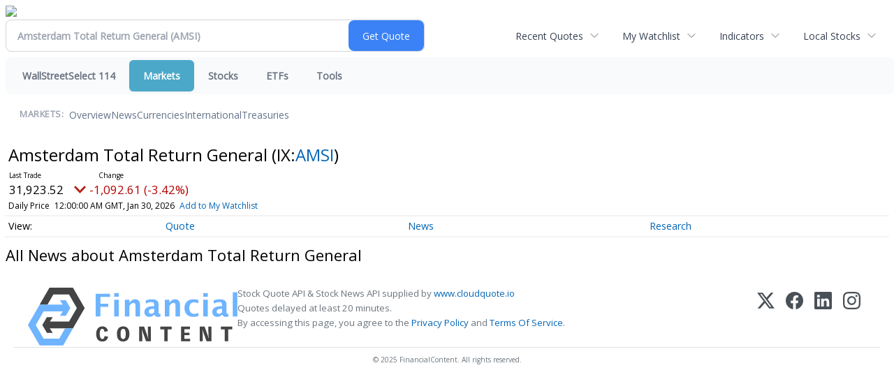

--- FILE ---
content_type: text/html; charset=UTF-8
request_url: https://markets.financialcontent.com/wss/quote/news?Symbol=IX%3AAMSI
body_size: 22055
content:
<!doctype html>

 <head>
 <title>Latest News about Amsterdam Total Return General (Foreign Index:AMSI) | Amsterdam Total Return General (Foreign Index:AMSI) News</title><meta name="viewport" content="width=device-width, initial-scale=1">
<meta name="description" content="View the latest news & press releases about Amsterdam Total Return General (Foreign Index:AMSI)">
<meta name="robots" content="max-image-preview:large"><link rel="preconnect" href="https://fonts.googleapis.com">
<meta name="twitter:card" content="summary_large_image">
<meta name="twitter:title" content="Latest News about Amsterdam Total Return General (Foreign Index:AMSI) | Amsterdam Total Return General (Foreign Index:AMSI) News">
<meta name="twitter:description" content="View the latest news & press releases about Amsterdam Total Return General (Foreign Index:AMSI)">
<meta name="twitter:image" content=""></head>
 <body>
 <div><img src="https://web.archive.org/web/20180822191959im_/http://www.wallstreetselect.com/WSSLogo.gif"></div>
 <div>
<div class="invc">
<link href="https://fonts.googleapis.com/css2?family=Open+Sans&display=swap" rel="stylesheet">


  <script src="//js.financialcontent.com/FCON/FCON.js" type="text/javascript"></script>
  <script type="text/javascript">
   FCON.initialize('//js.financialcontent.com/',true,'markets.financialcontent.com','wss','');
  </script>
  
 <script type="text/javascript" id="dianomi_context_script" src="https://www.dianomi.com/js/contextfeed.js"></script>

<link rel="stylesheet" href="https://markets.financialcontent.com/privatelabel/privatelabel1.css">
 <script type="text/javascript">
  document.FCON.setAutoReload(600);
 </script>

 <div class="nav">
  <link rel="stylesheet" href="https://markets.financialcontent.com/widget/privatelabel/nav/investingnav2020.css"><div class="investing-nav-2020">
 <div class="investing-nav-2020-getquote">
  <div class="investing-nav-2020-getquote-widget" id="investingnav_tickerbox"></div>
 </div>
 <div class="investing-nav-2020-hotlinks">
  <div class="investing-nav-2020-hotlink">
   <a class="drop" hoverMenu="_next" href="https://markets.financialcontent.com/wss/user/recentquotes">Recent Quotes</a>
   <div class="drop_items" style="display:none">
    <div class="morelink clearfix"><a href="https://markets.financialcontent.com/wss/user/recentquotes">View Full List</a></div>
   </div>
  </div>
  <div class="investing-nav-2020-hotlink">
   <a class="drop" hoverMenu="_next" href="https://markets.financialcontent.com/wss/user/watchlist">My Watchlist</a>
   <div class="drop_items" style="display:none">
    <div class="morelink clearfix"><a href="https://markets.financialcontent.com/wss/user/watchlist">Create Watchlist</a></div>
   </div>
  </div>
  <div class="investing-nav-2020-hotlink">
   <a class="drop" hoverMenu="_next">Indicators</a>
   <div class="drop_items" style="display:none">
    <div class="clearfix"><a href="https://markets.financialcontent.com/wss/quote?Symbol=DJI%3ADJI">DJI</a></div>
    <div class="clearfix"><a href="https://markets.financialcontent.com/wss/quote?Symbol=NQ%3ACOMP">Nasdaq Composite</a></div>
    <div class="clearfix"><a href="https://markets.financialcontent.com/wss/quote?Symbol=CBOE%3ASPX">SPX</a></div>
    <div class="clearfix"><a href="https://markets.financialcontent.com/wss/quote?Symbol=CY%3AGOLD">Gold</a></div>
    <div class="clearfix"><a href="https://markets.financialcontent.com/wss/quote?Symbol=CY%3AOIL">Crude Oil</a></div>
   </div>
  </div>
  <div class="investing-nav-2020-hotlink">
   <a class="drop" hoverMenu="_next" href="https://markets.financialcontent.com/wss/quote?Symbol=CIX%3AWSS">Local Stocks</a>
   <div class="drop_items" style="display:none">
    <div class="clearfix"><a href="https://markets.financialcontent.com/wss/quote?Symbol=CIX%3AWSS">WallStreetSelect 114</a></div>
   </div>
  </div>
 </div>
 <div class="investing-nav-2020-menu">
  <div class="investing-nav-2020-menu-item " hoverable="true"><a href="https://markets.financialcontent.com/wss/quote?Symbol=%24WSS">WallStreetSelect 114</a></div>
  <div class="investing-nav-2020-menu-item active" hoverable="true"><a href="https://markets.financialcontent.com/wss/markets">Markets</a></div>
  <div class="investing-nav-2020-menu-item " hoverable="true"><a href="https://markets.financialcontent.com/wss/stocks">Stocks</a></div>
  <div class="investing-nav-2020-menu-item " hoverable="true"><a href="https://markets.financialcontent.com/wss/funds">ETFs</a></div>
  <div class="investing-nav-2020-menu-item " hoverable="true"><a href="https://markets.financialcontent.com/wss/user/login">Tools</a></div>
  <div class="investing-nav-2020-menu-final-item"></div>
 </div>
 <div class="investing-nav-2020-items">
  <div class="nav-level-indicator">Markets:</div>
  <div class="investing-nav-2020-items-item ">
   <a href="https://markets.financialcontent.com/wss/markets">Overview</a>
  </div>
  <div class="investing-nav-2020-items-item ">
   <a href="https://markets.financialcontent.com/wss/markets/news">News</a>
  </div>
  <div class="investing-nav-2020-items-item ">
   <a href="https://markets.financialcontent.com/wss/currencies">Currencies</a>
  </div>
  <div class="investing-nav-2020-items-item ">
   <a href="https://markets.financialcontent.com/wss/markets/international">International</a>
  </div>
  <div class="investing-nav-2020-items-item ">
   <a href="https://markets.financialcontent.com/wss/markets/treasury">Treasuries</a>
  </div>
  <div class="investing-nav-2020-items-final-item"></div>
 </div>
</div>
<script type="text/javascript">
 document.FCON.loadLibraryImmediately('Hover');
 document.FCON.loadLibraryImmediately('QuoteAPI');
 document.FCON.loadLibraryImmediatelyCallback('TickerBox2020',
  function () {
   var opts = {};
   opts = {"defaultCaption":"Amsterdam Total Return General (AMSI)"};
   document.FCON.TickerBox2020.create(document.getElementById("investingnav_tickerbox"), opts);
  }
 );
</script>


 </div>

 <div class="fc-page fc-page-quote-news">
<link rel="stylesheet" href="https://markets.financialcontent.com/widget/privatelabel/nav/quotenav2020.css"><div class="quote-nav-2020">
 <h1>
  Amsterdam Total Return General
  <span class="quote-nav-2020-symbol">
   (IX:<a title="Quote for Amsterdam Total Return General" href="https://markets.financialcontent.com/wss/quote?Symbol=IX%3AAMSI">AMSI</a>)
  </span>
 </h1>
 <div class="quote-nav-2020-price-box">
  <span class="quote-nav-2020-price">31,923.52</span>
  <span class="quote-nav-2020-change">
   <span class="change arrow arrow_down negative change_negative">
    -1092.61 
    (-3.31%)
   </span>
  </span>
  <div class="quote-nav-2020-breakpoint"></div>
  <span class="quote-nav-2020-delay">Daily Price</span>
  <span class="quote-nav-2020-date">Updated:  7:00 PM EST, Jan 29, 2026</span>
  <span class="quote-nav-2020-add-watchlist"><a href="https://markets.financialcontent.com/wss/user/watchlist" onclick="myWatchlist.addSymbol('IX:AMSI');">Add to My Watchlist</a></span>
 </div>
 <div class="quote-nav-2020-menu">
  <div class="quote-nav-2020-menu-item">
   <a href="https://markets.financialcontent.com/wss/quote?Symbol=IX%3AAMSI">Quote</a>
   <div class="quote-nav-2020-menu-item-drop">
    <a class="" href="https://markets.financialcontent.com/wss/quote?Symbol=IX%3AAMSI">Overview</a>
    <a class="" href="https://markets.financialcontent.com/wss/quote/detailedquote?Symbol=IX%3AAMSI">Detailed Quote</a>
    <a class="" href="https://markets.financialcontent.com/wss/quote/chart?Symbol=IX%3AAMSI">Charting</a>
    <a class="" href="https://markets.financialcontent.com/wss/quote/historical?Symbol=IX%3AAMSI">Historical Prices</a>
   </div>
  </div>
  <div class="quote-nav-2020-menu-item">
   <a href="https://markets.financialcontent.com/wss/quote/news?Symbol=IX%3AAMSI">News</a>
   <div class="quote-nav-2020-menu-item-drop">
    <a class="active" href="https://markets.financialcontent.com/wss/quote/news?Symbol=IX%3AAMSI">All News</a>
    <a class="" href="https://markets.financialcontent.com/wss/quote/news?ChannelType=NEWS&amp;Symbol=IX%3AAMSI">News Headlines</a>
    <a class="" href="https://markets.financialcontent.com/wss/quote/news?ChannelType=PRESSRELEASES&amp;Symbol=IX%3AAMSI">Press Releases</a>
   </div>
  </div>
  <div class="quote-nav-2020-menu-item">
   <a href="https://markets.financialcontent.com/wss/quote/filings/quarterly?Symbol=IX%3AAMSI">Research</a>
   <div class="quote-nav-2020-menu-item-drop">
    <a class="" href="https://markets.financialcontent.com/wss/quote/filings/quarterly?Symbol=IX%3AAMSI">Quarterly Reports</a>
    <a class="" href="https://markets.financialcontent.com/wss/quote/filings/insider?Symbol=IX%3AAMSI">Insider Filings</a>
    <a class="" href="https://markets.financialcontent.com/wss/quote/filings/other?Symbol=IX%3AAMSI">Other Filings</a>
   </div>
  </div>
 </div>
 </div>
<script type="text/javascript">
 var myWatchlist;
 document.FCON.loadLibraryCallback('WatchList',
  function () {
   var recent = new WatchList('RecentStocks');
   recent.addSymbol('IX:AMSI');
   myWatchlist = new WatchList('fc_watchlist');
  }
 );
 
 var decimals = 2;
 var interestMode = 0;
 var priceEl = document.querySelector('.quote-nav-2020-price');
 var changeEl = document.querySelector('.quote-nav-2020-change > .change');
 var dateEl = document.querySelector('.quote-nav-2020-date');
 
 document.FCON.loadLibraryCallback('Format', function () {
  document.FCON.loadLibraryCallback('Streaming', function () {
   document.FCON.Streaming.watchSymbols(
    new Array("992:998291"),
    function(data) {
     var prevClose = 33016.1289;
     var price = parseFloat(data.P);
     var tradeTime = parseInt(data.T);

     if (price > 0) {
      priceEl.innerHTML = document.FCON.Format.format(
       price,
       {
        Type: 'number', 
        Decimals: decimals,
        Comma: 1, 
        Default: '0.00',
        Suffix: interestMode ? '%' : ''
       }
      );
     
      if (prevClose > 0) {
       var change = price - prevClose;
       var changePercent = change * 100 / price;

       if (change > 0) changeEl.className = 'change arrow arrow_up positive change_positive';
       else if (change < 0) changeEl.className = 'change arrow arrow_down negative change_negative';
       else changeEl.className = 'change arrow arrow_neutral';
       
       var changeHTML = [
        document.FCON.Format.format(change, { Type: 'number', Decimals: decimals, Comma: 1, Plus: 1, Default: '0.00', Suffix: interestMode ? '%' : '' })
       ];

       if (! interestMode) {
        changeHTML.push(" (", document.FCON.Format.format(changePercent,{Type: 'number', Decimals: 2, Comma: 1, Plus: 1, Suffix: '%', Default: '0.00%'}), ")");
       }
       changeEl.innerHTML = changeHTML.join("");
      }
     }
     
     if (tradeTime > 0) {
      dateEl.innerHTML = document.FCON.Format.format(tradeTime * 1000,{Type: 'dateSpec', Spec: 'tradeTime'});
     }
    }
   )
  });
 });
</script>




<link rel="stylesheet" href="https://markets.financialcontent.com/widget/privatelabel/header/header2020.css"><div class="header-2020">
 <h1>All News about Amsterdam Total Return General</h1>
</div>


<div class="widget">
 
</div>

 </div>

 <link rel="stylesheet" href="https://markets.financialcontent.com/widget/privatelabel/attribution/attribution1.css"><div class="attribution-2020">
 <div class="attribution-2020-ad">
  
 </div>
 
 <div class="attribution-2020-content">
  <a href="https://markets.financialcontent.com/stocks" class="attribution-2020-logo">
   <svg width="100%" height="100%" viewBox="0 0 807 223" xmlns="http://www.w3.org/2000/svg"
   ><g><path d="M45.227,65.333l37.694,-65.333l90.455,0l45.227,78.336l-45.227,78.336l-101.766,-0.049l0,-26.063l86.69,0l30.151,-52.224l-30.151,-52.224l-60.303,0l-22.622,39.221l-30.148,0Z" style="fill:#444;"/><path
      d="M95.401,173.849l-19.316,-30.152l19.316,-30.151l-22.368,0l-17.677,30.151l17.677,30.152l22.368,0Z"
      style="fill:#444;"/></g>
    <g><path d="M173.376,156.672l-37.694,65.333l-90.455,0l-45.227,-78.336l45.227,-78.336l101.766,0.048l0,26.064l-86.69,0l-30.152,52.224l30.152,52.224l60.303,0l22.622,-39.224l30.148,0.003Z" style="fill:#6eb4ff;"/>
     <path d="M123.201,48.156l19.317,30.152l-19.317,30.151l22.369,0l17.677,-30.151l-17.677,-30.152l-22.369,0Z"
           style="fill:#6eb4ff;"/></g>
    <path d="M261.018,110.937l0,-87.383l54.969,0l0,11.985l-36.783,0l0,26.57l30.23,0l0,12.044l-30.23,0l0,36.784l-18.186,0Z"
          style="fill:#6eb4ff;fill-rule:nonzero;"/>
    <path d="M332.267,110.937l0,-64.829l17.476,0l0,64.829l-17.476,0Zm0,-75.752l0,-14.584l17.476,0l0,14.584l-17.476,0Z"
          style="fill:#6eb4ff;fill-rule:nonzero;"/>
    <path d="M373.403,110.937l0,-64.829l17.477,0l0,12.222c5.707,-9.132 13.068,-13.698 22.082,-13.698c5.786,0 10.352,1.83 13.698,5.491c3.346,3.661 5.019,8.66 5.019,14.997l0,45.817l-17.477,0l0,-41.507c0,-7.361 -2.441,-11.041 -7.321,-11.041c-5.551,0 -10.884,3.916 -16.001,11.75l0,40.798l-17.477,0Z"
          style="fill:#6eb4ff;fill-rule:nonzero;"/>
    <path d="M486.395,103.97c-5.826,5.629 -12.065,8.443 -18.717,8.443c-5.668,0 -10.273,-1.732 -13.816,-5.196c-3.542,-3.463 -5.314,-7.951 -5.314,-13.461c0,-7.164 2.864,-12.685 8.591,-16.562c5.727,-3.877 13.924,-5.816 24.591,-5.816l4.665,0l0,-5.904c0,-6.731 -3.838,-10.096 -11.514,-10.096c-6.809,0 -13.698,1.929 -20.665,5.786l0,-12.045c7.912,-2.991 15.745,-4.487 23.5,-4.487c16.965,0 25.447,6.751 25.447,20.252l0,28.695c0,5.077 1.634,7.616 4.901,7.616c0.59,0 1.358,-0.079 2.302,-0.236l0.414,9.801c-3.7,1.102 -6.968,1.653 -9.802,1.653c-7.163,0 -11.769,-2.814 -13.816,-8.443l-0.767,0Zm0,-9.388l0,-13.166l-4.133,0c-11.297,0 -16.946,3.542 -16.946,10.627c0,2.402 0.817,4.419 2.451,6.052c1.633,1.634 3.651,2.451 6.052,2.451c4.093,0 8.285,-1.988 12.576,-5.964Z"
          style="fill:#6eb4ff;fill-rule:nonzero;"/>
    <path d="M527.531,110.937l0,-64.829l17.477,0l0,12.222c5.707,-9.132 13.068,-13.698 22.082,-13.698c5.786,0 10.352,1.83 13.698,5.491c3.346,3.661 5.019,8.66 5.019,14.997l0,45.817l-17.477,0l0,-41.507c0,-7.361 -2.441,-11.041 -7.321,-11.041c-5.55,0 -10.884,3.916 -16.001,11.75l0,40.798l-17.477,0Z"
          style="fill:#6eb4ff;fill-rule:nonzero;"/>
    <path d="M656.583,109.52c-7.243,1.929 -13.954,2.893 -20.134,2.893c-10.352,0 -18.53,-3.04 -24.532,-9.122c-6.003,-6.081 -9.004,-14.357 -9.004,-24.827c0,-10.589 3.089,-18.874 9.269,-24.858c6.18,-5.983 14.722,-8.974 25.625,-8.974c5.274,0 11.356,0.846 18.244,2.539l0,12.635c-7.164,-2.322 -12.891,-3.484 -17.181,-3.484c-5.235,0 -9.447,2.008 -12.636,6.023c-3.188,4.015 -4.782,9.348 -4.782,16c0,6.81 1.722,12.262 5.166,16.355c3.444,4.094 8.04,6.141 13.787,6.141c5.235,0 10.628,-1.142 16.178,-3.425l0,12.104Z"
          style="fill:#6eb4ff;fill-rule:nonzero;"/>
    <path d="M674.928,110.937l0,-64.829l17.477,0l0,64.829l-17.477,0Zm0,-75.752l0,-14.584l17.477,0l0,14.584l-17.477,0Z"
          style="fill:#6eb4ff;fill-rule:nonzero;"/>
    <path d="M747.83,103.97c-5.826,5.629 -12.065,8.443 -18.717,8.443c-5.668,0 -10.273,-1.732 -13.816,-5.196c-3.542,-3.463 -5.314,-7.951 -5.314,-13.461c0,-7.164 2.864,-12.685 8.591,-16.562c5.727,-3.877 13.924,-5.816 24.591,-5.816l4.665,0l0,-5.904c0,-6.731 -3.838,-10.096 -11.513,-10.096c-6.81,0 -13.698,1.929 -20.666,5.786l0,-12.045c7.912,-2.991 15.745,-4.487 23.5,-4.487c16.965,0 25.447,6.751 25.447,20.252l0,28.695c0,5.077 1.634,7.616 4.901,7.616c0.59,0 1.358,-0.079 2.302,-0.236l0.414,9.801c-3.7,1.102 -6.967,1.653 -9.802,1.653c-7.163,0 -11.769,-2.814 -13.816,-8.443l-0.767,0Zm0,-9.388l0,-13.166l-4.133,0c-11.297,0 -16.945,3.542 -16.945,10.627c0,2.402 0.816,4.419 2.45,6.052c1.633,1.634 3.651,2.451 6.052,2.451c4.093,0 8.285,-1.988 12.576,-5.964Z"
          style="fill:#6eb4ff;fill-rule:nonzero;"/>
    <rect x="788.966" y="17.708" width="17.477" height="93.229" style="fill:#6eb4ff;fill-rule:nonzero;"/>
    <path d="M294.968,186.515c-1.161,7.98 -3.628,11.173 -8.707,11.173c-5.949,0 -9.721,-8.344 -9.721,-20.097c0,-12.261 3.409,-19.081 9.286,-19.081c5.296,0 8.053,3.555 8.779,11.535l13.495,-3.047c-2.032,-11.536 -9.722,-17.92 -21.548,-17.92c-14.656,0 -23.797,11.1 -23.797,29.021c0,19.226 8.343,29.02 24.45,29.02c11.608,0 18.573,-6.021 21.693,-18.863l-13.93,-1.741Z"
          style="fill:#444;fill-rule:nonzero;"/>
    <path d="M366.722,149.078c-14.148,0 -24.088,8.706 -24.088,29.021c0,20.314 9.94,29.02 24.088,29.02c14.147,0 24.087,-8.706 24.087,-29.02c0,-20.315 -9.94,-29.021 -24.087,-29.021Zm0,48.61c-6.385,0 -9.94,-5.224 -9.94,-19.589c0,-14.366 3.555,-19.589 9.94,-19.589c6.384,0 9.939,5.223 9.939,19.589c0,14.365 -3.555,19.589 -9.939,19.589Z"
          style="fill:#444;fill-rule:nonzero;"/>
    <path d="M461.982,149.803l0,16.615c0,9.432 0.508,19.371 1.451,28.73l-0.653,0c-0.87,-3.917 -1.958,-7.835 -3.337,-11.608l-12.044,-33.737l-18.863,0l0,56.591l11.753,0l0,-15.091c0,-7.908 -0.435,-20.967 -1.378,-30.254l0.653,0c0.87,3.918 1.886,7.836 3.265,11.608l12.043,33.737l18.864,0l0,-56.591l-11.754,0Z"
          style="fill:#444;fill-rule:nonzero;"/>
    <path d="M553.543,149.803l-43.531,0l0,10.52l15.236,0l0,46.071l13.059,0l0,-46.071l15.236,0l0,-10.52Z"
          style="fill:#444;fill-rule:nonzero;"/>
    <path d="M602.878,196.599l0,-14.147l18.864,0l0,-9.432l-18.864,0l0,-13.422l20.968,0l0,-9.795l-34.027,0l0,56.591l34.68,0l0,-9.795l-21.621,0Z"
          style="fill:#444;fill-rule:nonzero;"/>
    <path d="M694.947,149.803l0,16.615c0,9.432 0.508,19.371 1.451,28.73l-0.653,0c-0.871,-3.917 -1.959,-7.835 -3.338,-11.608l-12.043,-33.737l-18.864,0l0,56.591l11.754,0l0,-15.091c0,-7.908 -0.436,-20.967 -1.379,-30.254l0.653,0c0.871,3.918 1.886,7.836 3.265,11.608l12.044,33.737l18.863,0l0,-56.591l-11.753,0Z"
          style="fill:#444;fill-rule:nonzero;"/>
    <path d="M786.507,149.803l-43.531,0l0,10.52l15.236,0l0,46.071l13.059,0l0,-46.071l15.236,0l0,-10.52Z"
          style="fill:#444;fill-rule:nonzero;"/></svg>
  </a>
  
  <div class="attribution-2020-info">
   Stock Quote API &amp; Stock News API supplied by <a href="https://www.cloudquote.io">www.cloudquote.io</a><br />
   Quotes delayed at least 20 minutes.<br />
   By accessing this page, you agree to the <a href="https://www.financialcontent.com/privacy" target="_blank">Privacy Policy</a> and <a href="https://www.financialcontent.com/tos" target="_blank">Terms Of Service</a>.
  </div>
  
  <div class="social">
   <a href="https://x.com/fincontent" target="_blank" aria-label="X (Twitter)">
    <svg xmlns="http://www.w3.org/2000/svg" width="16" height="16" fill="currentColor" viewBox="0 0 16 16">
     <path d="M12.6.75h2.454l-5.36 6.142L16 15.25h-4.937l-3.867-5.07-4.425 5.07H.316l5.733-6.57L0 .75h5.063l3.495 4.633L12.601.75Zm-.86 13.028h1.36L4.323 2.145H2.865z"/>
    </svg>
   </a>
   <a href="https://www.facebook.com/financialcontent/" target="_blank" aria-label="Facebook">
    <svg xmlns="http://www.w3.org/2000/svg" width="16" height="16" fill="currentColor" viewBox="0 0 16 16">
     <path d="M16 8.049c0-4.446-3.582-8.05-8-8.05C3.58 0-.002 3.603-.002 8.05c0 4.017 2.926 7.347 6.75 7.951v-5.625h-2.03V8.05H6.75V6.275c0-2.017 1.195-3.131 3.022-3.131.876 0 1.791.157 1.791.157v1.98h-1.009c-.993 0-1.303.621-1.303 1.258v1.51h2.218l-.354 2.326H9.25V16c3.824-.604 6.75-3.934 6.75-7.951"/>
    </svg>
   </a>
   <a href="https://www.linkedin.com/company/financialcontent-inc." target="_blank" aria-label="LinkedIn">
    <svg xmlns="http://www.w3.org/2000/svg" width="16" height="16" fill="currentColor" viewBox="0 0 16 16">
     <path d="M0 1.146C0 .513.526 0 1.175 0h13.65C15.474 0 16 .513 16 1.146v13.708c0 .633-.526 1.146-1.175 1.146H1.175C.526 16 0 15.487 0 14.854zm4.943 12.248V6.169H2.542v7.225zm-1.2-8.212c.837 0 1.358-.554 1.358-1.248-.015-.709-.52-1.248-1.342-1.248S2.4 3.226 2.4 3.934c0 .694.521 1.248 1.327 1.248zm4.908 8.212V9.359c0-.216.016-.432.08-.586.173-.431.568-.878 1.232-.878.869 0 1.216.662 1.216 1.634v3.865h2.401V9.25c0-2.22-1.184-3.252-2.764-3.252-1.274 0-1.845.7-2.165 1.193v.025h-.016l.016-.025V6.169h-2.4c.03.678 0 7.225 0 7.225z"/>
    </svg>
   </a>
   <a href="https://www.instagram.com/financialcontent_com" target="_blank" aria-label="Instagram">
    <svg xmlns="http://www.w3.org/2000/svg" width="16" height="16" fill="currentColor" viewBox="0 0 16 16">
     <path d="M8 0C5.829 0 5.556.01 4.703.048 3.85.088 3.269.222 2.76.42a3.9 3.9 0 0 0-1.417.923A3.9 3.9 0 0 0 .42 2.76C.222 3.268.087 3.85.048 4.7.01 5.555 0 5.827 0 8.001c0 2.172.01 2.444.048 3.297.04.852.174 1.433.372 1.942.205.526.478.972.923 1.417.444.445.89.719 1.416.923.51.198 1.09.333 1.942.372C5.555 15.99 5.827 16 8 16s2.444-.01 3.298-.048c.851-.04 1.434-.174 1.943-.372a3.9 3.9 0 0 0 1.416-.923c.445-.445.718-.891.923-1.417.197-.509.332-1.09.372-1.942C15.99 10.445 16 10.173 16 8s-.01-2.445-.048-3.299c-.04-.851-.175-1.433-.372-1.941a3.9 3.9 0 0 0-.923-1.417A3.9 3.9 0 0 0 13.24.42c-.51-.198-1.092-.333-1.943-.372C10.443.01 10.172 0 7.998 0zm-.717 1.442h.718c2.136 0 2.389.007 3.232.046.78.035 1.204.166 1.486.275.373.145.64.319.92.599s.453.546.598.92c.11.281.24.705.275 1.485.039.843.047 1.096.047 3.231s-.008 2.389-.047 3.232c-.035.78-.166 1.203-.275 1.485a2.5 2.5 0 0 1-.599.919c-.28.28-.546.453-.92.598-.28.11-.704.24-1.485.276-.843.038-1.096.047-3.232.047s-2.39-.009-3.233-.047c-.78-.036-1.203-.166-1.485-.276a2.5 2.5 0 0 1-.92-.598 2.5 2.5 0 0 1-.6-.92c-.109-.281-.24-.705-.275-1.485-.038-.843-.046-1.096-.046-3.233s.008-2.388.046-3.231c.036-.78.166-1.204.276-1.486.145-.373.319-.64.599-.92s.546-.453.92-.598c.282-.11.705-.24 1.485-.276.738-.034 1.024-.044 2.515-.045zm4.988 1.328a.96.96 0 1 0 0 1.92.96.96 0 0 0 0-1.92m-4.27 1.122a4.109 4.109 0 1 0 0 8.217 4.109 4.109 0 0 0 0-8.217m0 1.441a2.667 2.667 0 1 1 0 5.334 2.667 2.667 0 0 1 0-5.334"/>
    </svg>
   </a>
  </div>
 </div>
 
 <div class="attribution-2020-copyright">
  &copy; 2025 FinancialContent. All rights reserved.
 </div>
</div>

  <!-- Global site tag (gtag.js) - Google Analytics -->
  <script async src="https://www.googletagmanager.com/gtag/js?id=UA-8590502-3"></script>
  <script>
   window.dataLayer = window.dataLayer || [];
    function gtag(){dataLayer.push(arguments);}
    gtag('js', new Date());

    gtag('config', 'UA-8590502-3');
  </script>
 </div>

</div>
 </body>



